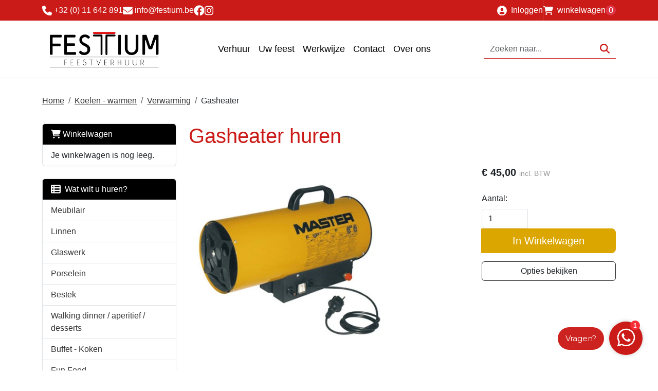

--- FILE ---
content_type: text/html; charset=utf-8
request_url: https://www.festium.be/product/206/Gasheater
body_size: 18057
content:

<!DOCTYPE html>
<html lang="nl-NL">
<head>
    
                <!-- Google Tag Manager -->
                <script>(function(w,d,s,l,i){w[l]=w[l]||[];w[l].push({'gtm.start':
                new Date().getTime(),eventType:'gtm.js'});var f=d.getElementsByTagName(s)[0],
                j=d.createElement(s),dl=l!='dataLayer'?'&l='+l:'';j.async=true;j.src=
                'https://www.googletagmanager.com/gtm.js?id='+i+dl;f.parentNode.insertBefore(j,f);
                })(window,document,'script','dataLayer','GT-55V74HR');</script>
                <!-- End Google Tag Manager -->
    
                        <!-- Google Global Site Tag (gtag.js) -->
                        <script async src ="https://www.googletagmanager.com/gtag/js?id=G-RHXGQV0DYY\" ></script>
                        <script> 
                            window.dataLayer = window.dataLayer || []; 
                            function gtag() { dataLayer.push(arguments); } 
                            gtag('js', new Date()); 
                            gtag('config', 'G-RHXGQV0DYY');  
                        </script>
        <!--
        Powered by Rentpro - Rentpro helpt verhuurbedrijven met het opzetten en optimaliseren van succesvolle webwinkels. Het enige webwinkel pakket dat zich 100% richt op verhuurbedrijven.

        Meer weten? https://www.rentpro.nl

        Rentpro BV
        Industrieweg Oost 21
        6662 NE Elst (Gelderland)

        Bel ons:            024-3592594
        Stuur een email:    michael@rentpro.nl
        -->
    <meta charset="utf-8" />
    <meta name="viewport" content="width=device-width, initial-scale=1">

    <meta name="referrer" content="no-referrer-when-downgrade">
            <title>Gaskanon huren | Verhuur verwarming</title>

    


    <link href="/favicon.ico" rel="shortcut icon" type="image/x-icon" />
            <meta name="description" content="Deze gas heater (ook wel warmtekanon genoemd) is ideaal om wat warmte te cre&#235;ren. Dit model werkt op gas." />

    

    <link href="/bundles/css?v=639046197027323433" rel="stylesheet"/>

    <script src="/bundles/modernizr?v=8R7xM-nhh0JS_2m8JnGPueoRmbg_rhRqXSi5KzS7duM1"></script>


        <script src="https://ajax.googleapis.com/ajax/libs/jquery/1.7.1/jquery.min.js?21"></script>

        <script src="https://ajax.googleapis.com/ajax/libs/jquery/3.2.1/jquery.min.js?21"></script>


        <script src="/Scripts/jquery.validate.min.js?21"></script>
        <script src="/Scripts/jquery.validate.unobtrusive.min.js?21"></script>
        <script src="/Scripts/jquery.unobtrusive-ajax.min.js?21"></script>










    <link rel="canonical" href="/product/206/gasheater" />
    <meta property="og:url" content="https://www.festium.be/product/206/Gasheater">
    <meta property="og:type" content="product" />
    <meta property="og:title" content="Gaskanon huren | Verhuur verwarming" />
    <meta property="og:description" content="Deze gas heater (ook wel warmtekanon genoemd) is ideaal om wat warmte te cre&#235;ren. Dit model werkt op gas." />
        <meta property="og:image" content="https://www.festium.be/Company/_Template/Pictures/Products/600x600/gasheater.jpg" />
    <meta property="og:site_name" content="www.festium.be">
    <meta property="article:author" content="Festium feestverhuur">
    <meta property="twitter:card" content="summary_large_image">
    <link rel="stylesheet" href="/Content/lightbox/css/lightbox.min.css" type="text/css" media="screen" />
            <!-- Global site tag (gtag.js) - Google Analytics --><script async src="https://www.googletagmanager.com/gtag/js?id=UA-154723229-1"></script><script>  window.dataLayer = window.dataLayer || [];  function gtag(){dataLayer.push(arguments);}  gtag('js', new Date());  gtag('config', 'UA-154723229-1');gtag('config', 'AW-683870954'); </script>
    


    
    
</head>

<body class="nay-home rp__path_product" data-bs-spy="none" data-bs-target="#scrollby-navbar-product">
    <div class="rp__wrap">
        

<script id="cookieyes" type="text/javascript" src="https://cdn-cookieyes.com/client_data/fdbee421fd58a66049089747/script.js"></script><script>(function (w,d,s,o,f,js,fjs) {w['JS-Widget']=o;w[o] = w[o] || function () { (w[o].q = w[o].q || []).push(arguments) };js = d.createElement(s), fjs = d.getElementsByTagName(s)[0];js.id = o; js.src = f; js.async = 1; fjs.parentNode.insertBefore(js, fjs);}(window, document, 'script', 'mw', 'https://app.wappy.chat/js/whatsapp.js?v='+ +new Date()));mw('init');mw('whatsapp', {hash: '59eaedbd356e208d1eb629c4f64e5334', placeholderText: 'Typ een bericht'});</script>




        
                    <!-- Google Tag Manager (noscript) -->
                    <noscript><iframe src="https://www.googletagmanager.com/ns.html?id=GT-55V74HR"
                    height="0" width="0" style="display:none;visibility:hidden"></iframe></noscript>
                    <!-- End Google Tag Manager (noscript) -->
            <!-- Google tag (gtag.js) --><script async src="https://www.googletagmanager.com/gtag/js?id=G-KCS8BHEVCX"></script><script>  window.dataLayer = window.dataLayer || [];  function gtag(){dataLayer.push(arguments);}  gtag('js', new Date());  gtag('config', 'G-KCS8BHEVCX');</script>
                                        
    <header id="page_head" class="rp__header">
        <div class="rp__header__row-sub">
            <div class="container">
                <div class="row">
                    <div class="col d-none d-lg-flex flex-center justify-content-md-start gap-3 py-2">
                            <a class="d-flex align-items-center" href="tel:32(0)11642891">
                                <i class="fa-solid fa-phone bi bi-telephone ma ma-phone_in_talk fs-4" aria-hidden="true"></i>&nbsp;+32 (0) 11 642 891
                            </a>
                                                    <a class="d-flex align-items-center" href="tel:32(0)11642891">
                                <i class="fa-solid fa-envelope bi bi-envelope ma ma-email fs-4" aria-hidden="true"></i>&nbsp;info@festium.be
                            </a>
                                                                            <a class="d-flex" href="https://www.facebook.com/festiumfeestverhuur" target="_blank" rel="noopener" title="Facebook" aria-label="facebook">
                                <i class="fa-brands fa-facebook bi bi-facebook ma ma-facebook fs-4" aria-hidden="true"></i>
                            </a>
                                                                                                                            <a class="d-flex" href="https://www.instagram.com/festiumfeestverhuur" target="_blank" rel="noopener" title="Instagram" aria-label="instagram">
                                <i class="fa-brands fa-instagram bi bi-instagram ma ma-instagram fs-4" aria-hidden="true"></i>
                            </a>
                                                                    </div>
                            <div class="col d-none d-lg-flex flex-center justify-content-md-end gap-3">
                                    <a class="d-flex align-items-center" href="/account/login">
                                        <i class="fa-solid fa-user-circle bi bi-person ma ma-person me-2"></i>
                                        <span>Inloggen</span>
                                    </a>
                                    <span class="vr"></span>
                                                            <a class="rp__header__cart d-flex align-items-center" href="/shoppingcart/shopcart">
                                <i class="fa-solid fa-shopping-cart bi bi-basket3 ma ma-shopping_cart me-2"></i>
                                <span>winkelwagen</span>
                                <span class="rp__header__cart-number d-flex flex-center bg-danger text-white rounded-pill">0</span>
                            </a>
                            </div>
                </div>
            </div>
        </div>
        <div class="rp__header__row-main">
            <nav class="navbar navbar-expand-lg">
                <div class="container">
                    <a href=/ class="navbar-brand mx-lg-auto" aria-label="naar homepage">
                        <picture><source srcset="/Company/_Template/imagesWebP/logo-festium-transparant.webp" type="image/webp"
><img src="/Company/_Template/images/logo-festium-transparant.png"
 alt="Festium feestverhuur Logo"></picture>

                    </a>
                    <div class="rp__header__search order-lg-1">
<form action="/search?SearchOrderBy=Relevance" class="input-group" method="post">                            <input type="search" name="SearchString" class="form-control" aria-label="zoekbalk" placeholder="Zoeken naar..." onblur="this.placeholder = 'Waar ben je naar op zoek?'" onfocus="this.placeholder = ''" />
                            <button type="submit" class="btn btn-primary" aria-label="Zoeken"><i class="fa-solid fa-magnifying-glass bi bi-search ma ma-search" aria-hidden="true"></i></button>
</form>                    </div>
                            <a class="navbar-toggler align-items-cnter border-0 p-0" href="/account/login">
                                <i class="fa-solid fa-user-circle bi bi-person ma ma-person"></i>
                                <span class="visually-hidden">Inloggen</span>
                            </a>
                            <a class="navbar-toggler align-items-cnter border-0 p-0" href="/shoppingcart/shopcart">
                                <span class="sr-only visually-hidden">winkelwagen</span>
                                <i class="fa-solid fa-shopping-cart bi bi-basket3 ma ma-shopping_cart"></i>
                                <span class="rp__header__cart-number d-flex flex-center bg-danger text-white rounded-pill">0</span>
                            </a>
                    <button class="navbar-toggler align-items-cnter border-0 p-0" type="button" data-bs-toggle="collapse" data-bs-target="#rp__nav-dropdown" aria-controls="rp__nav-dropdown" aria-expanded="false" aria-label="Toggle navigation">
                        <i class="fa-solid fa-bars bi bi-list ma ma-menu fs-5" aria-hidden="true"></i>
                    </button>
                    <div class="collapse navbar-collapse" id="rp__nav-dropdown">
                        <ul class="navbar-nav flex-column flex-lg-row align-items-center gap-1">
                                <li class="nav-item"><a class="nav-link btn" href="/content/index/verhuur">Verhuur</a></li>
                                                                                                                    <li class="nav-item"><a class="nav-link btn" href="/content/index/uwfeest">Uw feest</a></li>
                                <li class="nav-item"><a class="nav-link btn" href="/content/index/werkwijze_feestverhuur">Werkwijze</a></li>
                                <li class="nav-item"><a class="nav-link btn" href="/content/index/contact">Contact</a></li>
                                <li class="nav-item"><a class="nav-link btn" href="/home/about?Comparer=System.Collections.Generic.GenericEqualityComparer%601%5BSystem.String%5D&amp;Count=2&amp;Keys=System.Collections.Generic.Dictionary%602%2BKeyCollection%5BSystem.String%2CSystem.Object%5D&amp;Values=System.Collections.Generic.Dictionary%602%2BValueCollection%5BSystem.String%2CSystem.Object%5D">Over ons</a></li>
                        </ul>
                    </div>

                </div>
            </nav>
        </div>
    </header>
        <script>var elements = document.getElementsByClassName("rp__header"); window.addEventListener("scroll", function () { for (var e = window.pageYOffset || document.documentElement.scrollTop, s = 0; s < elements.length; s++)e >= 50 ? elements[s].classList.add("scrolled") : elements[s].classList.remove("scrolled") });</script>
                                                                                                                                                                                                            <main id="page_content" class="rp__content">
                                <div class="container">
                                                <div class="rp__content__nav row">
                                    <div class="col rp__content-crumb my-3">
        <nav class="rp__nav-crumb" aria-label="breadcrumb">
            <ul class="breadcrumb m-0 p-0">
                                <li class="breadcrumb-item"><a href="/">Home</a></li>
                                    <li class="breadcrumb-item"><a href="/category/31/koelen---warmen">Koelen - warmen</a></li>
                                    <li class="breadcrumb-item"><a href="/category/34/verwarming">Verwarming</a></li>
                            <li class="breadcrumb-item" aira-current="page"><span>Gasheater                       </span></li>

            </ul>
        </nav>

                                    </div>
                            </div>
                    
                    <div class="rp__main row g-4">
                        <div id="modal-loader" class="modal-loader text-center mb-4" style="display: none">
                            <div class="d-flex flex-center h-100">
                                <i class="fa-solid fa-spinner bi bi-arrow-clockwise ma ma-progress loading" aria-hidden="true"></i>
                                <span>Een moment geduld...</span>
                            </div>
                        </div>

                            <aside id="asideContent-s" class="rp__aside-start col-lg-3">
                                    <div id="shopcartsummary" class="d-none d-lg-block mb-4 rp__aside-summary">
                                        <div>
                                            

                <ul class="list-group rp__empty-cart d-none d-lg-block">
                    <li class="list-group-item list-group-head"><a class="d-flex align-items-center" href="/shoppingcart/shopcart"><i class="fa-solid fa-shopping-cart bi bi-basket3 ma ma-shopping_cart"></i>&nbsp;Winkelwagen</a></li>
                    <li class="list-group-item">Je winkelwagen is nog leeg.</li>
                </ul>

                                        </div>
                                    </div>
                                                                    <div id="categorymenu" class="mb-4 rp__aside-categories">

        <div class="">
            <button data-bs-toggle="collapse" data-bs-target="#rp__category-collapse" aria-expanded="false" aria-controls="rp__category-collapse" class="btn btn-outline-dark border-2 d-block d-lg-none w-100 mb-3">Bekijk Categorie&#235;n</button>
            <div id="rp__category-collapse" class="collapse d-lg-block">
                <ul class="rp__aside-categories list-group mb-4">
                    <li class="list-group-item list-group-head">
                            <a class="d-flex align-items-center" href=/>
                                    <i class="fa-solid fa-list-alt bi bi-card-text ma ma-category"></i>&nbsp;
                                Wat wilt u huren?
                            </a>
                    </li>
                            <li class="list-group-item">
                                <div class="d-flex align-items-center">
                                    <a href="/category/6/meubilair" class="">Meubilair</a>
                                </div>

                                    <ul class="list-unstyled ps-3 collapse">
                                            <li class="list-group-item-sub">
                                                <a href="/category/8/tafels" class="">Tafels </a>


                                            </li>
                                            <li class="list-group-item-sub">
                                                <a href="/category/7/stoelen" class="">Stoelen</a>


                                            </li>
                                            <li class="list-group-item-sub">
                                                <a href="/category/9/statafels" class="">Statafels</a>


                                            </li>
                                            <li class="list-group-item-sub">
                                                <a href="/category/10/barkrukken" class="">Barkrukken</a>


                                            </li>
                                            <li class="list-group-item-sub">
                                                <a href="/category/88/zetels" class="">Zetels</a>


                                            </li>
                                            <li class="list-group-item-sub">
                                                <a href="/category/84/togen" class="">Togen</a>


                                            </li>
                                    </ul>
                            </li>
                            <li class="list-group-item">
                                <div class="d-flex align-items-center">
                                    <a href="/category/68/linnen" class="">Linnen</a>
                                </div>

                                    <ul class="list-unstyled ps-3 collapse">
                                            <li class="list-group-item-sub">
                                                <a href="/category/71/linnen-rechte-tafels" class="">Linnen rechte tafels</a>


                                            </li>
                                            <li class="list-group-item-sub">
                                                <a href="/category/72/linnen-ronde-tafels" class="">Linnen ronde tafels</a>


                                            </li>
                                            <li class="list-group-item-sub">
                                                <a href="/category/74/linnen-statafels" class="">Linnen statafels</a>


                                            </li>
                                            <li class="list-group-item-sub">
                                                <a href="/category/73/servetten" class="">Servetten</a>


                                            </li>
                                            <li class="list-group-item-sub">
                                                <a href="/category/75/stoelhoezen" class="">Stoelhoezen</a>


                                            </li>
                                            <li class="list-group-item-sub">
                                                <a href="/category/70/linnen-banketstellen" class="">Linnen banketstellen</a>


                                            </li>
                                    </ul>
                            </li>
                            <li class="list-group-item">
                                <div class="d-flex align-items-center">
                                    <a href="/category/11/glaswerk" class="">Glaswerk</a>
                                </div>

                                    <ul class="list-unstyled ps-3 collapse">
                                            <li class="list-group-item-sub">
                                                <a href="/category/13/frisdrankglazen" class="">Frisdrankglazen</a>


                                            </li>
                                            <li class="list-group-item-sub">
                                                <a href="/category/14/wijnglazen" class="">Wijnglazen</a>


                                            </li>
                                            <li class="list-group-item-sub">
                                                <a href="/category/82/champagneglazen" class="">Champagneglazen</a>


                                            </li>
                                            <li class="list-group-item-sub">
                                                <a href="/category/12/diverse-glazen" class="">Diverse glazen</a>


                                            </li>
                                    </ul>
                            </li>
                            <li class="list-group-item">
                                <div class="d-flex align-items-center">
                                    <a href="/category/15/porselein" class="">Porselein</a>
                                </div>

                                    <ul class="list-unstyled ps-3 collapse">
                                            <li class="list-group-item-sub">
                                                <a href="/category/16/arcadia---rond" class="">Arcadia - Rond</a>


                                            </li>
                                            <li class="list-group-item-sub">
                                                <a href="/category/79/gural-ent-wit" class="">Gural Ent wit</a>


                                            </li>
                                            <li class="list-group-item-sub">
                                                <a href="/category/17/papillon---vierkant" class="">Papillon - Vierkant</a>


                                            </li>
                                            <li class="list-group-item-sub">
                                                <a href="/category/19/prato-rustique" class="">Prato Rustique</a>


                                            </li>
                                            <li class="list-group-item-sub">
                                                <a href="/category/83/black-dusk" class="">Black Dusk</a>


                                            </li>
                                            <li class="list-group-item-sub">
                                                <a href="/category/18/gural-ent-gekleurd" class="">Gural Ent gekleurd</a>


                                            </li>
                                            <li class="list-group-item-sub">
                                                <a href="/category/89/coco-green" class="">Coco Green</a>


                                            </li>
                                            <li class="list-group-item-sub">
                                                <a href="/category/20/zwart-porselein-asia" class="">Zwart Porselein Asia</a>


                                            </li>
                                            <li class="list-group-item-sub">
                                                <a href="/category/85/allerlei---porselein" class="">Allerlei - Porselein</a>


                                            </li>
                                    </ul>
                            </li>
                            <li class="list-group-item">
                                <div class="d-flex align-items-center">
                                    <a href="/category/21/bestek" class="">Bestek</a>
                                </div>

                                    <ul class="list-unstyled ps-3 collapse">
                                            <li class="list-group-item-sub">
                                                <a href="/category/22/gamma" class="">Gamma</a>


                                            </li>
                                            <li class="list-group-item-sub">
                                                <a href="/category/77/alaska" class="">Alaska</a>


                                            </li>
                                            <li class="list-group-item-sub">
                                                <a href="/category/23/sirio" class="">Sirio</a>


                                            </li>
                                            <li class="list-group-item-sub">
                                                <a href="/category/78/orca-champagne--goud" class="">Orca champagne / goud</a>


                                            </li>
                                    </ul>
                            </li>
                            <li class="list-group-item">
                                <div class="d-flex align-items-center">
                                    <a href="/category/24/walking-dinner--aperitief--desserts" class="">Walking dinner / aperitief / desserts</a>
                                </div>

                                    <ul class="list-unstyled ps-3 collapse">
                                            <li class="list-group-item-sub">
                                                <a href="/category/26/porselein--inox" class="">Porselein / inox</a>


                                            </li>
                                            <li class="list-group-item-sub">
                                                <a href="/category/27/glas" class="">Glas</a>


                                            </li>
                                    </ul>
                            </li>
                            <li class="list-group-item">
                                <div class="d-flex align-items-center">
                                    <a href="/category/28/buffet---koken" class="">Buffet - Koken</a>
                                </div>

                                    <ul class="list-unstyled ps-3 collapse">
                                            <li class="list-group-item-sub">
                                                <a href="/category/29/buffetmateriaal" class="">Buffetmateriaal</a>


                                            </li>
                                            <li class="list-group-item-sub">
                                                <a href="/category/32/keukenmateriaal" class="">Keukenmateriaal</a>


                                            </li>
                                            <li class="list-group-item-sub">
                                                <a href="/category/30/serveer---tafelmateriaal" class="">Serveer- &amp; tafelmateriaal</a>


                                            </li>
                                            <li class="list-group-item-sub">
                                                <a href="/category/35/bak--en-kooktoestellen" class="">Bak- en kooktoestellen</a>


                                            </li>
                                    </ul>
                            </li>
                            <li class="list-group-item">
                                <div class="d-flex align-items-center">
                                    <a href="/category/80/fun-food" class="">Fun Food</a>
                                </div>

                                    <ul class="list-unstyled ps-3 collapse">
                                            <li class="list-group-item-sub">
                                                <a href="/category/67/fun-food-machines" class="">Fun food machines</a>


                                            </li>
                                            <li class="list-group-item-sub">
                                                <a href="/category/36/benodigdheden-fun-food" class="">Benodigdheden fun food</a>


                                            </li>
                                    </ul>
                            </li>
                            <li class="list-group-item">
                                <div class="d-flex align-items-center">
                                    <a href="/category/31/koelen---warmen" class="">Koelen - warmen</a>
                                </div>

                                    <ul class="list-unstyled ps-3 collapse">
                                            <li class="list-group-item-sub">
                                                <a href="/category/33/koelingen" class="">Koelingen</a>


                                            </li>
                                            <li class="list-group-item-sub">
                                                <a href="/category/34/verwarming" class="">Verwarming</a>


                                            </li>
                                    </ul>
                            </li>
                            <li class="list-group-item">
                                <div class="d-flex align-items-center">
                                    <a href="/category/37/licht-geluid-en-beeld" class="">Licht, geluid en beeld</a>
                                </div>

                                    <ul class="list-unstyled ps-3 collapse">
                                            <li class="list-group-item-sub">
                                                <a href="/category/38/verlichting" class="">Verlichting</a>


                                            </li>
                                            <li class="list-group-item-sub">
                                                <a href="/category/53/stroomvoorzieningen" class="">Stroomvoorzieningen</a>


                                            </li>
                                            <li class="list-group-item-sub">
                                                <a href="/category/39/audio-en-video" class="">Audio en video</a>


                                            </li>
                                    </ul>
                            </li>
                            <li class="list-group-item">
                                <div class="d-flex align-items-center">
                                    <a href="/category/40/tenten" class="">Tenten</a>
                                </div>

                                    <ul class="list-unstyled ps-3 collapse">
                                            <li class="list-group-item-sub">
                                                <a href="/category/42/vouwtent" class="">Vouwtent </a>


                                            </li>
                                            <li class="list-group-item-sub">
                                                <a href="/category/86/stretchtent" class="">Stretchtent</a>


                                            </li>
                                            <li class="list-group-item-sub">
                                                <a href="/category/41/pagodetent" class="">Pagodetent</a>


                                            </li>
                                            <li class="list-group-item-sub">
                                                <a href="/category/87/kadertent" class="">Kadertent</a>


                                            </li>
                                    </ul>
                            </li>
                            <li class="list-group-item">
                                <div class="d-flex align-items-center">
                                    <a href="/category/76/inrichting-en-decoratie" class="">Inrichting en decoratie</a>
                                </div>

                                    <ul class="list-unstyled ps-3 collapse">
                                            <li class="list-group-item-sub">
                                                <a href="/category/44/inrichting-algemeen" class="">Inrichting Algemeen</a>


                                            </li>
                                            <li class="list-group-item-sub">
                                                <a href="/category/45/decoratie" class="">Decoratie</a>


                                            </li>
                                            <li class="list-group-item-sub">
                                                <a href="/category/46/kunstplanten" class="">Kunstplanten</a>


                                            </li>
                                    </ul>
                            </li>
                            <li class="list-group-item">
                                <div class="d-flex align-items-center">
                                    <a href="/category/81/blikvangers" class="">Blikvangers</a>
                                </div>

                                    <ul class="list-unstyled ps-3 collapse">
                                            <li class="list-group-item-sub">
                                                <a href="/category/51/feestpoppen" class="">Feestpoppen</a>


                                            </li>
                                            <li class="list-group-item-sub">
                                                <a href="/category/52/skytubes--skydancers" class="">Skytubes &amp; Skydancers</a>


                                            </li>
                                    </ul>
                            </li>
                            <li class="list-group-item">
                                <div class="d-flex align-items-center">
                                    <a href="/category/47/springkastelen-en-spellen" class="">Springkastelen en spellen</a>
                                </div>

                                    <ul class="list-unstyled ps-3 collapse">
                                            <li class="list-group-item-sub">
                                                <a href="/category/48/springkastelen" class="">Springkastelen</a>


                                            </li>
                                            <li class="list-group-item-sub">
                                                <a href="/category/50/peuters" class="">Peuters</a>


                                            </li>
                                            <li class="list-group-item-sub">
                                                <a href="/category/49/spelletjes" class="">Spelletjes</a>


                                            </li>
                                    </ul>
                            </li>
                            <li class="list-group-item">
                                <div class="d-flex align-items-center">
                                    <a href="/category/54/special-effects" class="">Special Effects</a>
                                </div>

                                    <ul class="list-unstyled ps-3 collapse">
                                            <li class="list-group-item-sub">
                                                <a href="/category/56/effectmachines" class="">Effectmachines</a>


                                            </li>
                                            <li class="list-group-item-sub">
                                                <a href="/category/59/verkoop-vloeistoffen" class="">Verkoop vloeistoffen</a>


                                            </li>
                                    </ul>
                            </li>
                </ul>
            </div>
        </div>

                                    </div>
                                                            </aside>

                        <section class="rp__main-content col">
                            


<script>gtag("event", "view_item", {"currency":"EUR","value":"45.00","items":[{"item_id":"206","item_name":"Gasheater                       ","currency":"EUR","item_category":"Verwarming","price":"45.00"}]});</script>
    <script type="application/ld+json">
        {
  "@context": "https://schema.org/",
  "@type": "Product",
  "id": "https://www.festium.be/product/206/Gasheater",
  "name": "Gasheater                       ",
  "image": "https://www.festium.be/Company/_Template/Pictures/Products/600x600/gasheater.jpg",
  "sku": "206",
  "description": "Deze gas heater (ook wel warmtekanon genoemd) is ideaal om wat warmte te creëren. Dit model werkt op gas.",
  "offers": {
    "@type": "Offer",
    "url": "https://www.festium.be/product/206/Gasheater",
    "priceCurrency": "EUR",
    "price": "45.00",
    "priceValidUntil": "2027-01-21",
    "itemCondition": "UsedCondition",
    "availability": "https://schema.org/InStock",
    "seller": {
      "@type": "Organization",
      "id": "https://www.festium.be/#localbusiness",
      "name": "Festium feestverhuur"
    }
  },
  "FAQPageMicroData": {
    "@type": "FAQPage",
    "mainEntity": [
      {
        "@type": "Question",
        "name": "Kan dit toestel op het gewone stroomnet worden aangesloten?",
        "acceptedAnswer": {
          "@type": "Answer",
          "text": "Ja, je moet er wel op letten dat het toestel op een geaard stopcontact is aangesloten. Een aansluiting zonder aarding zal zorgen dat het toestel in veiligheid valt en niet zal werken."
        }
      }
    ]
  }
}
    </script>
    <script type="text/javascript">
        function updateProductSetQuantity(newQuantity) {
            // Get all elements that are part of the product set
            var productSetItems = document.querySelectorAll('[id^="product-set-item-amount-"]');
            productSetItems.forEach(function (item) {
                var baseAmount = parseInt(item.getAttribute('data-base-amount'));
                var updatedAmount = baseAmount * newQuantity;
                item.innerHTML = updatedAmount + 'x';
            });
        }
    </script>


<article class="rp__product">
        <header class="rp__product__heading">
            <h1 class="">


                Gasheater huren


            </h1>
        </header>

            <section class="rp__product-wrap rp__page-product">
                <div class="row flex-column-reverse flex-lg-row-reverse pb-3">
                    <div class="col-12 col-lg-4 offset-lg-2">
                            <section class="rp__product-section product-prices">
                                <div class="mb-3">
                                                    <div class="rp__product-item-price">
                            <div class="rp__product-item-price mt-2">
                                <span class="fw-bold large">        <span content="EUR" class="price-currency">€</span>
        <span class="price-display" content="45.00">45,00</span>
</span>
                                                                    <span class="rp__product-item-price-vat text-gray-400 small">incl. BTW</span>
                            </div>
                                                        </div>

                                </div>
                            </section>
                                <section class="rp__product-section product-buttons">
                                            <div class="row">
                                                <label class="form-label" for="productamount-206">Aantal:</label>
                                                <div class="input-group">
                                                    <input type="number" min="1" id="productamount-206" name="productamount" value="1" class="form-control flex-grow-0" style="width: 90px;" onchange="updateProductSetQuantity(this.value)" />
                                                                    <div id="modal" class="modal" tabindex="-1" style="background-color:rgba(0,0,0,.5)">
                    <div id="popupShoppingcart" class="modal-dialog modal-dialog-centered">
                        <div class="modal-content">
                            <div class="modal-header flex-column position-relative bg-primary">
                                <p class="text-white text-center">Het artikel is toegevoegd aan je winkelwagen</p>
                                <h2 class="h4 text-white text-center"> <i class="fa-solid fa-check bi bi-check-lg ma ma-check" aria-hidden="true" style="font-size:18px; color:#4aac4a; margin:5px;"></i>Gasheater                       </h2>
                            </div>
                            <div class="modal-body">
                                <div class="row">
                                    <div class="col-6">
                                        <button type="button" class="btn btn-outline-dark w-100" onclick="closePopup(206)">Verder Winkelen</button>
                                    </div>
                                    <div class="col-6 d-flex flex-column position-relative">
                                        <div id="modal-loader-206" class="modal-loader text-center h-100 position-absolute bg-light" style="z-index: 9; width: calc(100% - (var(--bs-gutter-x) * .5))">
                                            <div class="d-flex flex-center h-100">
                                                <i class="fa-solid fa-spinner bi bi-arrow-clockwise ma ma-progress loading" aria-hidden="true"></i>
                                                <span>Een moment geduld...</span>
                                            </div>
                                        </div>
                                        <button type="button" id="toCart-206" class="btn btn-primary w-100" onClick="location.href= '/shoppingcart/shopcart'">Naar Winkelwagen</button>
                                    </div>
                                </div>
                            </div>

                        </div>
                    </div>
                </div>
                <a id="btnpopup"
                   class="btn btn-primary btn-lg btn-checkout flex-grow-1"
                   href="javascript:addToCart(206,&#39;true&#39;, popUpCallback);"
                   onclick="showPopup(); gtag('event', 'add_to_cart', {'currency':'EUR','value':'45.00','items':[{'item_id':'206','item_name':'Gasheater                       ','currency':'EUR','item_category':'Verwarming','price':'45.00'}]});">
                    In Winkelwagen
                </a>

                                                </div>
                                            </div>
                                            <button type="button" class="btn btn-outline-dark btn-options w-100 mt-3">
            Opties bekijken
        </button>
        <script>
            document.querySelector('.btn-options').addEventListener('click', function () {
                const header = document.querySelector('.rp__header');
                const options = document.getElementById('options');

                if (!options) return;

                let offset = 0;

                if (header) {
                    const headerStyle = window.getComputedStyle(header);
                    if (headerStyle.position === 'sticky') {
                        offset = header.offsetHeight;
                    }
                }

                const optionsPosition = options.getBoundingClientRect().top + window.scrollY;

                window.scrollTo({
                    top: optionsPosition - offset,
                    behavior: 'smooth'
                });
            });
        </script>
                                </section>
                                                                                            </div>
                                <div class="rp__product__carousel col-12 col-lg-6">
                <div class="row">
                    <div id="rpCarousel" class="carousel slide" data-bs-interval="false">
                        <div class="carousel-inner">
                                <div class="carousel-item active">
                                    <picture><source srcset="/Company/_Template/Pictures/ProductsWebP/600x600/gasheater.webp" type="image/webp"
><img src="/Company/_Template/Pictures/Products/600x600/gasheater.jpg"
 title="Gasheater                       " alt="Gasheater                       " class="d-block w-100 323" loading="lazy"></picture>

                                </div>
                                                    </div>
                        
                    </div>
                </div>
            </div>

                </div>
                <div class="row">
                    <div class="rp__product__main col-12">
                <section class="rp__product-section product-property mt-4 pt-4 border-top">
                    <header>
                        <h2>Producteigenschappen</h2>
                    </header>
                    <div class="table-responsive mb-0">
                            <table class="table table-striped mb-0">
                                <tbody>
                                        <tr>
                                                <td class="table-header w-50 fw-bold">
                                                    Lengte
                                                </td>
                                                <td class="w-50">
70 cm                                                </td>
                                        </tr>
                                        <tr>
                                                <td class="table-header w-50 fw-bold">
                                                    Breedte
                                                </td>
                                                <td class="w-50">
38 cm                                                </td>
                                        </tr>
                                        <tr>
                                                <td class="table-header w-50 fw-bold">
                                                    Hoogte
                                                </td>
                                                <td class="w-50">
45 cm                                                </td>
                                        </tr>
                                        <tr>
                                                <td class="table-header w-50 fw-bold">
                                                    Transportafmeting
                                                </td>
                                                <td class="w-50">
70x27x45cm                                                </td>
                                        </tr>
                                </tbody>
                            </table>
                    </div>
                </section>
                <section class="rp__product-section product-description mt-4 pt-4 border-top" id="ProductDescription">
                    <header>
                        <h2>
                            Omschrijving
                        </h2>
                    </header>
                    <div class="rp__page-product-description">
                        <p><img width="120" height="120" src="https://www.festium.be/Company/_Template/Pictures/Content/uspbuttonbeschikbaarfestium.png" alt="" /><img width="120" height="120" src="https://www.festium.be/Company/_Template/Pictures/Content/10kortingfestiumenkel.jpg" alt="" /></p>
<p data-start="75" data-end="315"><strong data-start="75" data-end="132">Gasheater huren &ndash; Krachtig Verwarmen&nbsp;</strong><br data-start="132" data-end="135" /> De gasheater is een compacte doch krachtige verwarmer.&nbsp; Let op: Deze mag enkel gebruikt worden in voldoende geventileerde ruimtes conform de wetgeving.</p>
<p data-start="317" data-end="472">✔️ Effici&euml;nte gasverwarming<br data-start="385" data-end="388" /> ✔️ Compact en eenvoudig te plaatsen<br data-start="423" data-end="426" /> ✔️ Snelle verwarming</p>
<p data-start="474" data-end="646"><strong data-start="474" data-end="533">Huur de Gasheater vandaag nog bij Festium Feestverhuur!</strong><br data-start="533" data-end="536" /> ✔️ Zelf afhalen? Ontvang 10% afhaalkorting<br data-start="578" data-end="581" /> ✔️ Of laat leveren op locatie<br data-start="610" data-end="613" /> ✔️ 1x huurprijs = 5 dagen huren</p>
<p data-start="648" data-end="677"><em data-start="648" data-end="677">Gasfles apart verkrijgbaar. Let op: gebruik steeds een geaard stopcontact anders valt het toestel in veiligheid.</em></p>
<p data-start="648" data-end="677"><em data-start="648" data-end="677"><strong data-start="2878" data-end="2889">Let op:</strong><span><span>&nbsp;</span>Dit toestel mag<span>&nbsp;</span></span><strong data-start="2906" data-end="2915">nooit</strong><span><span>&nbsp;</span>gebruikt worden in niet conform geventileerde binnenruimtes, afgesloten tenten of slecht geventileerde omgevingen.</span></em></p>
                    </div>
                </section>
            <section id="productFaq" class="rp__product-section product-faq mt-4 pt-4 border-top">
                <header>
                    <h2 >
                        Veelgestelde vragen (FAQ&#39;s)
                    </h2>
                </header>
                <div id="productFAQ" class="rp__page-product-faq">

                            <article>
                                <header>
                                    <h3> Kan dit toestel op het gewone stroomnet worden aangesloten? </h3>
                                </header>
                                <p>Ja, je moet er wel op letten dat het toestel op een geaard stopcontact is aangesloten. Een aansluiting zonder aarding zal zorgen dat het toestel in veiligheid valt en niet zal werken.</p>
                            </article>
                </div>
            </section>
            <section id="options" class="rp__product-section product-related mt-4 pt-4 border-top">
                <header>
                    <h2 >
Extra Productopties                    </h2>
                </header>
                <div class="rp__product__options">




        <div class="row">
            <h3 class="h4 d-block d-lg-none">
                <a href="/product/199/gaskan" class="text-decoration-none">Gaskan                    </a>
            </h3>
            <div class="col-4 col-lg-2 text-center">
                <a class="d-block position-relative overflow-hidden" href="/product/199/gaskan">
<picture><source srcset="/Company/_Template/Pictures/ProductsWebP/300x300/gaskan.webp" type="image/webp"
><img src="/Company/_Template/Pictures/Products/300x300/gaskan.jpg"
 title="Gaskan                    " alt="Gaskan                    " class="w-100 h-auto" loading="lazy"></picture>
                    
                    <span class="d-none d-lg-block text-primary text-decoration-underline">Meer informatie</span>
                </a>
            </div>
            <div class="col-8 col-lg-4 d-flex flex-column gap-2 order-0 order-lg-1">
                <div class="rp__product__option-price">
                                            <div class="rp__product-item-price">

                            <div>
                                        <span content="EUR" class="price-currency">€</span>
        <span class="price-display" content="30.00">30,00</span>

                                                                    <span class="rp__product-item-vat text-gray-600 small">incl. BTW</span>
                            </div>
                                                    </div>
                </div>


                    <div class="rp__product__option-button">

                                                            <div class="input-group">
                                        <input type="number" id="productamount-199" name="productamount" value="1" class="form-control flex-grow-0" style="width: 72px;" />
                                        <a class="btn btn-primary flex-grow-1" id="winkelwagenbutton-199" href="javascript:addToCart(199,&#39;true&#39;, popUpCallback);" onclick="showsPopup(199);gtag('event', 'add_to_cart', {'currency':'EUR','value':'30.00','items':[{'item_id':'199','item_name':'Gaskan                    ','currency':'EUR','item_category':'Verwarming','price':'30.00'}]});;">
                                            In Winkelwagen
                                        </a>
                                    </div>
                                    <div id="modal" class="modal" tabindex="-1" style="background-color:rgba(0,0,0,.5)">
                                        <div id="popupShoppingcart199" class="modal-dialog modal-dialog-centered">
                                            <div class="modal-content">
                                                <div class="modal-header flex-column position-relative bg-primary">
                                                    <p class="text-white text-center">Het artikel is toegevoegd aan je Winkelwagen</p>
                                                    <h2 class="h4 text-white text-center"> <i class="fa-solid fa-check bi bi-check-lg ma ma-check" style="font-size:18px; color:#4aac4a; margin:5px;" aria-hidden="true"></i>Gaskan                    </h2>
                                                </div>
                                                <div class="modal-body">
                                                    <div class="row">
                                                        <div class="col-6">
                                                            <button type="button" class="btn btn-outline-dark w-100" onclick="closesPopup(199)">Verder Winkelen</button>
                                                        </div>
                                                        <div class="col-6 d-flex flex-column position-relative">
                                                            <div id="modal-loader-199" class="modal-loader text-center h-100 position-absolute bg-light" style="z-index: 9; width: calc(100% - (var(--bs-gutter-x) * .5))">
                                                                <div class="d-flex flex-center h-100">
                                                                    <i class="fa-solid fa-spinner bi bi-arrow-clockwise ma ma-progress loading" aria-hidden="true"></i>
                                                                    <span>Een moment geduld...</span>
                                                                </div>
                                                            </div>
                                                            <button type="button" id="toCart-199" class="btn btn-primary w-100" onClick="location.href= '/shoppingcart/shopcart'">Naar winkelwagen</button>
                                                        </div>
                                                    </div>
                                                </div>
                                            </div>
                                        </div>
                                    </div>
                    </div>

            </div>
            <div class="col-12 col-lg-6">
                <h3 class="h4 d-none d-lg-block" style="padding:0"><a class="text-decoration-none" href="/product/199/gaskan">Gaskan                    </a></h3>


                <div class="col-xs-12 description" style="padding:0">
                            Gaskan 24,8kg.
            
               
                </div>
                <a class="d-block d-lg-none text-primary text-decoration-underline my-2" href="/product/199/gaskan">
                    Meer informatie
                </a>

            </div>

        </div>

<script>
    var modal;
    var pop;

    function showsPopup(id) {
        pop = $("#popupShoppingcart" + id);
        modal = pop.parent();
        modal.show();
    }

    function closesPopup(id) {
        pop = $("#popupShoppingcart" + id);
        modal = pop.parent();
        modal.hide();
    }

    function popUpCallback(id) {
        $("#modal-loader-" + id).hide();
        $("#toshoppingcart-" + id).show();
    }

    $('.modal').click(function (e) {
        if (pop !== undefined && pop !== null) {
            var id = pop.attr('id');
            if (e.target.id != id && $(e.target).parents('#' + id).length == 0 && pop.is(":visible")) {
                modal.hide();
            }
        }
    });
</script>
                </div>
            </section>
                    </div>
                </div>
            </section>
</article>

<!--script src="~/Content/js/glass.js?ver=1.3.2"></!--script>-->
<!--script src="~/Content/js/glassSettings.js"></!--script>-->

<script>
    var lis = document.getElementsByClassName("subImagesListItem");
                                    var listSize = null;
                                    var visibleSubimages; //count start at 0
                                    listSize = lis.length;

                                    function NumberOfSubImagesShown()
                                    {
                                        if($(window).width() < 992)
        {
                                            visibleSubimages = 1; //two images
                                            for (var i = 0; i < listSize; i++) {
                                                if (i > visibleSubimages) {
                    $("#" + lis[i].childNodes[1].id).parent().hide();
                                                }
                                                else
                                                {
                    $("#" + lis[i].childNodes[1].id).parent().show();
                                                }
                                            }
                                        }
        else
                                        {
                                            visibleSubimages = 2; //three images
                                            for (var i = 0; i < listSize; i++) {
                                                if (i > visibleSubimages) {
                    $("#" + lis[i].childNodes[1].id).parent().hide();
                                                }
                                                else
                                                {
                    $("#" + lis[i].childNodes[1].id).parent().show();
                                                }
                                            }
                                        }
                                    }

                                    function NumberOfSubImagesShownOnResize(){
                                        for (var i = 0; i < listSize; i++) {
                                            if(lis[i].childNodes[1].id == $("#mainImage").attr("class").substring($("#mainImage").attr("class").lastIndexOf(" ") + 1))
            {
                                            if($(window).width() < 992)
                {
                                                if(i == 0)
                                                {
                        $("#" + lis[i+2].childNodes[1].id).parent().hide();
                                                    break;
                                                }
                                                else if(i == (listSize - 1))
                                                {
                        $("#" + lis[i-2].childNodes[1].id).parent().hide();
                                                    break;
                                                }
                                                else
                                                {
                                                    for (var j = 0; j < listSize; j++) {
                                                        if($("#" + lis[j].childNodes[1].id).parent().is(":visible"))
                            {
                                                        var first = lis[j].childNodes[1].id;
                                                        var second = lis[j + 1].childNodes[1].id;
                                                        var third = lis[j + 2].childNodes[1].id;

                                                        if(lis[i].childNodes[1].id == first || lis[i].childNodes[1].id == second)
                                                        {
                                    $("#" + third).parent().hide();
                                                            break;
                                                        }
                                                        else if (lis[i].childNodes[1].id == third)
                                                        {
                                    $("#" + first).parent().hide();
                                                            break;
                                                        }
                                                    }
                                                }
                                            }
                                        }
                else
                                        {
                                            if(i == 0)
                                            {
                        $("#" + lis[i+2].childNodes[1].id).parent().show();
                                                break;
                                            }
                                            else if(i == (listSize - 1))
                                            {
                        $("#" + lis[i-2].childNodes[1].id).parent().show();
                                                break;
                                            }
                                            else
                                            {
                                                for (var j = 0; j < listSize; j++) {
                                                    if($("#" + lis[j].childNodes[1].id).parent().is(":visible"))
                            {
                                                    var first = lis[j].childNodes[1].id;
                                                    var second = lis[j + 1].childNodes[1].id;
                                                    var third = lis[j + 2].childNodes[1].id;

                                                    if(lis[i].childNodes[1].id == first || lis[i].childNodes[1].id == second)
                                                    {
                                    $("#" + third).parent().show();
                                                        break;
                                                    }
                                                    else if (lis[i].childNodes[1].id == third)
                                                    {
                                    $("#" + first).parent().show();
                                                        break;
                                                    }
                                                }
                                            }
                                        }
                                    }
            }
        }
    }

    //if possible place in css
    function ImageDisplaySmall()
                                    {
                                        if($(window).width() < 1200)
        {
            $(".subImagesListItem").css({"float":"left",
                "margin-top": "15px",
                "margin-right": "5px"});
                                    if($(window).width() < 360)
            {
                $(".subImagesListItem").css({"width":"83px",
                    "height":"83px"})
            }
            else if($(window).width() < 480)
            {
                $(".subImagesListItem").css({"width":"90px",
                    "height":"90px"})
            }
            else if($(window).width() < 768)
            {
                $(".subImagesListItem").css({"width":"90px",
                    "height":"90px"})
            }
            else
                                    {
                $(".subImagesListItem").css({"width":"90px",
                    "height":"90px"})
            }
        }
        else
                                    {
            $(".subImagesListItem").css({"float":"none",
                "width":"97px",
                "height":"97px",
                "margin-top":"0px",
                "margin-bottom": "5px"})
        }
    }

    $(document).ready(function () {
                                        //If Images count less than 3 show old display
                                        if(1 > 3)
                                        {
                                            NumberOfSubImagesShown();
                                        }
                                        else
                                        {
                                            ImageDisplaySmall();
                                        }
                                    });

    $(window).resize(function(){
                                        //If Images count less than 3 resize like old display
                                        if(1 > 3)
                                        {
                                            NumberOfSubImagesShownOnResize();
                                        }
                                        else
                                        {
                                            ImageDisplaySmall();
                                        }
                                    });
</script>

<script>
    var modal;
    var pop;

    function showPopup() {
        pop = $("#popupShoppingcart");
        modal = pop.parent();
        modal.show();
    }

    function closePopup() {
        pop = $("#popupShoppingcart");
        modal = pop.parent();
        modal.hide();
    }

    function popUpCallback(id) {
        $("#modal-loader-" + id).hide();
        $("#toshoppingcart-" + id).show();
    }

    $('.modal').click(function (e) {
        if (pop !== undefined && pop !== null) {
            var id = pop.attr('id');
            if (e.target.id != id && $(e.target).parents('#' + id).length == 0 && pop.is(":visible")) {
                modal.hide();
            }
        }
    });

    $(function () {
        setTimeout(function () {
            var hiddenFieldInput = $('#hiddenAntiBotInput');
            if (hiddenFieldInput.val() === "") {
                hiddenFieldInput.val("realUser");
            }
        }, 1000);
    })
</script>




























                                                    </section>


                    </div>
                                                        </div>
            </main>
                        <footer id="page_footer" class="rp__footer" >
                <div class="container">
                    

<div class="row">
    <div class="col-12 col-lg-4">
        <div class="rp__footer__brand">
            <a href=/>
                <picture><source srcset="/Company/_Template/imagesWebP/footerlogo.webp" type="image/webp"
><img src="/Company/_Template/images/footerlogo.png"
 alt="Festium feestverhuur Logo"></picture>

            </a>
        </div>
            <address class="rp__footer__address">
                <p>
                        <span>Ambachtslaan 1049 </span><br />
                                            <span>3990&nbsp;</span><span>Peer</span><br />
                                            <span>Belgi&#235;</span>
                </p>
                <p>
                    Telefoon: <a href="tel:32(0)11642891">+32 (0) 11 642 891</a><br />
                    Email: <a href="mailto:info@festium.be">info@festium.be</a>
                </p>
                <p>
                        <span>KVK 0890614507</span><br />
                                            <span>BTW BE0890614507</span><br />
                                            <span>Bank BE10735017587704</span>
                </p>
    </address>
    </div>
    <div class="col-12 col-lg-7 offset-lg-1">
        <div class="row">
                    <div class="col-12 col-lg-4">
                        <ul class="list-unstyled">
                                <li><a class="d-block py-2" href="/home/about?Comparer=System.Collections.Generic.GenericEqualityComparer%601%5BSystem.String%5D&amp;Count=2&amp;Keys=System.Collections.Generic.Dictionary%602%2BKeyCollection%5BSystem.String%2CSystem.Object%5D&amp;Values=System.Collections.Generic.Dictionary%602%2BValueCollection%5BSystem.String%2CSystem.Object%5D">Over ons</a></li>
                                <li><a class="d-block py-2" href="/content/index/linkpartners">Manco&#39;s / breuk</a></li>
                                <li><a class="d-block py-2" href="/content/index/tips">Tips </a></li>
                                <li><a class="d-block py-2" href="/content/index/bezorgopties">Levering</a></li>
                        </ul>
                    </div>                    <div class="col-12 col-lg-4">
                        <ul class="list-unstyled">
                                <li><a class="d-block py-2" href="/content/index/huwelijksfeest">Huwelijksfeesten</a></li>
                                <li><a class="d-block py-2" href="/content/index/bedrijfsfeesten">Bedrijfsfeesten</a></li>
                                <li><a class="d-block py-2" href="/content/index/particuliere_feesten">Particuliere feesten</a></li>
                                <li><a class="d-block py-2" href="/content/index/vip_feesten">VIP-feesten</a></li>
                        </ul>
                    </div>                    <div class="col-12 col-lg-4">
                        <ul class="list-unstyled">
                                <li><a class="d-block py-2" href="/home/customerservice?Comparer=System.Collections.Generic.GenericEqualityComparer%601%5BSystem.String%5D&amp;Count=2&amp;Keys=System.Collections.Generic.Dictionary%602%2BKeyCollection%5BSystem.String%2CSystem.Object%5D&amp;Values=System.Collections.Generic.Dictionary%602%2BValueCollection%5BSystem.String%2CSystem.Object%5D">Klantenservice</a></li>
                                <li><a class="d-block py-2" href="/content/index/contact">Contact</a></li>
                                <li><a class="d-block py-2" href="/content/index/veiligwinkelen">Veilig huren</a></li>
                        </ul>
                    </div>        </div>
    </div>
    <div class="col-12">
            <menu class="rp__footer__socials list-unstyled d-flex gap-3">
                    <li>
                        <a href="https://www.facebook.com/festiumfeestverhuur" target="_blank" rel="noopener" title="Facebook" aria-label="facebook">
                            <i class="fab fa-facebook bi bi-facebook ma ma-facebook"></i>
                        </a>
                    </li>
                                                                                    <li>
                        <a href="https://www.instagram.com/festiumfeestverhuur" target="_blank" rel="noopener" title="Instagram" aria-label="instagram">
                            <i class="fab fa-instagram bi bi-instagram ma ma-instagram"></i>
                        </a>
                    </li>
                                            </menu>
    </div>
</div>

                </div>
        </footer>


                
        <div id="page_copyright" class="rp__footer__credit">
            <div class="container">
                <div class="row align-items-center">
                            <div class="col-12 col-lg-4 order-1 order-lg-0">
                                    <a class="d-flex justify-content-center justify-content-lg-start" href="https://www.rentpro.nl/verhuurwebwinkel/verhuur-software.asp" target="_blank" rel="noopener">
                                            <picture>
                                                <source srcset="/Content/images/Logo/poweredby.webp" type="image/webp">
                                                <source srcset="/Content/images/Logo/poweredby.png" type="image/png">
                                                <img width="108" height="31" src="/Content/images/Logo/poweredby.png" alt="Powered by Rentpro" loading="lazy" style="display: block !important;">
                                            </picture>
                                    </a>
                            </div>
                            <div class="col-12 col-lg-4 text-center">
                                © 2026 - Festium feestverhuur
                            </div>
                            <div class="col-12 col-lg-4">
                                                            </div>
                </div>
            </div>
        </div>
    </div>


        <script src="https://cdn.jsdelivr.net/npm/bootstrap@5.1.3/dist/js/bootstrap.bundle.min.js?21" integrity="sha384-ka7Sk0Gln4gmtz2MlQnikT1wXgYsOg+OMhuP+IlRH9sENBO0LRn5q+8nbTov4+1p" crossorigin="anonymous"></script>

        <script src="/Content/datepicker/js/jquery-ui-1.12.1.custom.min.js?21"></script>
        <link href="/Content/datepicker/css/ui-lightness/jquery-ui-1.12.1.custom.min.css?21" rel="stylesheet" />

        <script src="/Content/js/Datepicker.js?2?21"></script>

                








        <script>
        var jsLanguageURLPrefix = "";

        function addToCart(productid, ajax, callback) {

            if (ajax == "true") {
                addToCartAjax(productid, callback);
            }
            else {
                addToCartStandard(productid);
            }
        }

        $(document).ajaxComplete(function (event, xhr, settings) {
            if (settings.url == "/shoppingcart/AddToCartAjax") {
                $.ajax({
                    cache: false,
                    url: "/shoppingcart/ShopCartHeader",
                    success: function (data) {
                        $("#shopcartheader").html(data);
                    }
                })
            }
        });

        $("#ShowVAT").on("change", function () {
            var expire = new Date();
            expire.setDate(expire.getDate() + 1);
            document.cookie = "VATCookieSwitch=" + document.getElementById('ShowVAT').checked + ";" + "expires=" + expire.toGMTString() + "; path=/" + ";";
            window.location.reload();
        })

        function addToCartAjax(productid, callback) {
            var PCode = $("#prdCode-" + productid).val();
            var PAmount = 1;
            if ($("#productamount-" + productid).val() != undefined) {
                PAmount = $("#productamount-" + productid).val();
            }
            var Ppackage = 0;
            if ($('#productPackageSelector').length) {
                Ppackage = $('#productPackageSelector').find("option:selected").val()
            }

            $.ajax({
                cache: false,
                url: jsLanguageURLPrefix +"/shoppingcart/AddToCartAjax",
                type: "POST",
                data: {
                    id: productid,
                    prdCode: PCode,
                    amount: PAmount,
                    packageId: Ppackage,
                },
                success: function (data) {
                    callback(productid);
                    $("#shopcartsummary").html(data[1]);
                    $(".bc-amount-shopcart, .rp__header__cart-total").html(data[3]);

                    var button = $('#winkelwagenbutton-' + productid);
                    if (button.hasClass('only-icon')) {
                        button.removeClass('btn btn-light').addClass('AddedToShopcart btn btn-success');
                        button.removeClass('btn btn-light btn-primary').addClass('AddedToShopcart btn btn-success');
                        button.html('<i class="fas fa-check bi bi-check ma ma-check"></i><span class="visually-hidden">toegevoegd</span>');
                    } else {
                        button.removeClass('btn btn-primary').addClass('AddedToShopcart btn btn-success');
                        document.getElementById('winkelwagenbutton-' + productid).textContent = 'Toegevoegd';
                    }

                    updateCartMatomo(data[4]);
                }
            })
        }

        function addToCartStandard(productid) {
            var PCode = $("#prdCode-" + productid).val();
            var PAmount = $("#amountList-" + productid + " :selected").val();
            if (PAmount == undefined)
                PAmount = $("#productamount-" + productid).val();
            var Ppackage = 0;
            if ($('#productPackageSelector').length) {
                Ppackage = $('#productPackageSelector').find("option:selected").val()
            }

            $.ajax({
                cache: false,
                url: jsLanguageURLPrefix + "/shoppingcart/AddToCartJavascript",
                type: "POST",
                data: {
                    id: productid,
                    prdCode: PCode,
                    amount: PAmount,
                    packageId: Ppackage,
                },
                success: function (data) {
                    window.location.href = "/shoppingcart/shopcart";
                }
            })
        }

        function updateCartMatomo(shopcartString) {
            if (!shopcartString) return;

            try {
                const cartData = JSON.parse(shopcartString);
                window._mtm = window._mtm || [];
                window._mtm.push({
                    event: 'update_cart',
                    cartData
                });
            } catch (error) {
                console.warn('Failed to parse shopcart JSON:', error);
            }
        }

        (function () {
            const elements = document.querySelectorAll('.rp__trigger');

            if (!('IntersectionObserver' in window)) return;

            const observer = new IntersectionObserver(entries => {
                entries.forEach(entry => {
                    entry.target.classList.toggle('triggered', entry.isIntersecting);
                });
            });

            elements.forEach(el => observer.observe(el));
        })();

        (function () {
            const images = document.querySelectorAll('.rp__intro-image');
            let windowWidth = window.innerWidth;

            // Update windowWidth dynamically on resize
            window.addEventListener('resize', () => {
                windowWidth = window.innerWidth;
                updateImages();
            });

            function updateImages() {
                images.forEach(el => {
                    const imageUrl = windowWidth > 576 ? el.dataset.d : el.dataset.m;
                    if (imageUrl) {
                        el.style.backgroundImage = `url(${imageUrl})`;
                    }
                });
            }

            // Set images immediately on load
            updateImages();
        })();
    </script>

</body>
</html>
